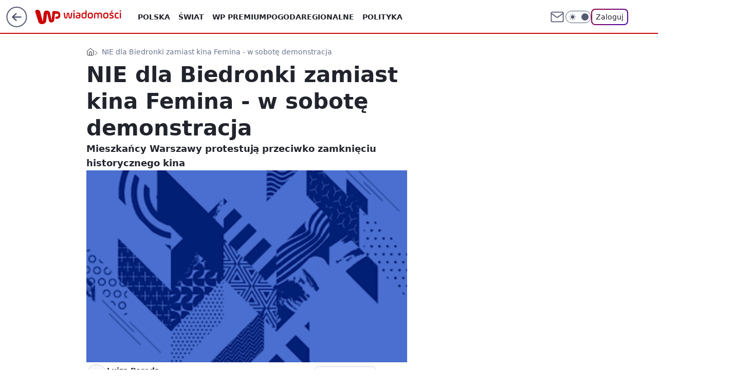

--- FILE ---
content_type: application/javascript
request_url: https://rek.www.wp.pl/gaf.js?rv=2&sn=wiadomosci&pvid=8a5fcf3f26341e878e2e&rekids=234730&tVersion=B&phtml=wiadomosci.wp.pl%2Fwarszawa%2Fnie-dla-biedronki-zamiast-kina-femina-w-sobote-demonstracja-6178474017371777a&abtest=adtech%7CPRGM-1047%7CA%3Badtech%7CPU-335%7CB%3Badtech%7CPRG-3468%7CB%3Badtech%7CPRGM-1036%7CC%3Badtech%7CFP-76%7CA%3Badtech%7CPRGM-1356%7CA%3Badtech%7CPRGM-1610%7CB%3Badtech%7CPRGM-1419%7CC%3Badtech%7CPRGM-1589%7CA%3Badtech%7CPRGM-1576%7CC%3Badtech%7CPRGM-1443%7CA%3Badtech%7CPRGM-1587%7CD%3Badtech%7CPRGM-1615%7CA%3Badtech%7CPRGM-1215%7CC%3Bapplication%7CDRP-1724%7CA&PWA_adbd=0&darkmode=0&highLayout=0&layout=wide&navType=navigate&cdl=0&ctype=article&ciab=IAB19&cid=6178474017371777&csystem=ncr&cdate=2014-03-28&REKtagi=film%3Bhistoria%3Bkino%3Bbiedronka%3Bdemonstracja%3Bsrodmiescie%3Bdemonstracje%3Bdyskont%3Bkino_femina%3Bwola%3Bfemina%3Bjeronimo_martins%3Bal_solidarnosci&vw=1280&vh=720&p1=0&spin=epvixl65&bcv=2
body_size: 5107
content:
epvixl65({"spin":"epvixl65","bunch":234730,"context":{"dsa":false,"minor":false,"bidRequestId":"a7f72524-27e5-4cc6-8e9d-856bd4dc5441","maConfig":{"timestamp":"2026-01-22T08:31:40.447Z"},"dfpConfig":{"timestamp":"2026-01-23T12:40:10.018Z"},"sda":[],"targeting":{"client":{},"server":{},"query":{"PWA_adbd":"0","REKtagi":"film;historia;kino;biedronka;demonstracja;srodmiescie;demonstracje;dyskont;kino_femina;wola;femina;jeronimo_martins;al_solidarnosci","abtest":"adtech|PRGM-1047|A;adtech|PU-335|B;adtech|PRG-3468|B;adtech|PRGM-1036|C;adtech|FP-76|A;adtech|PRGM-1356|A;adtech|PRGM-1610|B;adtech|PRGM-1419|C;adtech|PRGM-1589|A;adtech|PRGM-1576|C;adtech|PRGM-1443|A;adtech|PRGM-1587|D;adtech|PRGM-1615|A;adtech|PRGM-1215|C;application|DRP-1724|A","bcv":"2","cdate":"2014-03-28","cdl":"0","ciab":"IAB19","cid":"6178474017371777","csystem":"ncr","ctype":"article","darkmode":"0","highLayout":"0","layout":"wide","navType":"navigate","p1":"0","phtml":"wiadomosci.wp.pl/warszawa/nie-dla-biedronki-zamiast-kina-femina-w-sobote-demonstracja-6178474017371777a","pvid":"8a5fcf3f26341e878e2e","rekids":"234730","rv":"2","sn":"wiadomosci","spin":"epvixl65","tVersion":"B","vh":"720","vw":"1280"}},"directOnly":0,"geo":{"country":"840","region":"","city":""},"statid":"","mlId":"","rshsd":"21","isRobot":false,"curr":{"EUR":4.205,"USD":3.5831,"CHF":4.5298,"GBP":4.8478},"rv":"2","status":{"advf":2,"ma":2,"ma_ads-bidder":2,"ma_cpv-bidder":2,"ma_high-cpm-bidder":2}},"slots":{"10":{"delivered":"","campaign":null,"dfpConfig":null},"11":{"delivered":"1","campaign":null,"dfpConfig":{"placement":"/89844762/Desktop_Wiadomosci.wp.pl_x11_art","roshash":"DHKN","ceil":100,"sizes":[[336,280],[640,280],[300,250]],"namedSizes":["fluid"],"div":"div-gpt-ad-x11-art","targeting":{"DFPHASH":"AEHK","emptygaf":"0"},"gfp":"DHKN"}},"12":{"delivered":"1","campaign":null,"dfpConfig":{"placement":"/89844762/Desktop_Wiadomosci.wp.pl_x12_art","roshash":"DHKN","ceil":100,"sizes":[[336,280],[640,280],[300,250]],"namedSizes":["fluid"],"div":"div-gpt-ad-x12-art","targeting":{"DFPHASH":"AEHK","emptygaf":"0"},"gfp":"DHKN"}},"13":{"delivered":"1","campaign":null,"dfpConfig":{"placement":"/89844762/Desktop_Wiadomosci.wp.pl_x13_art","roshash":"DHKN","ceil":100,"sizes":[[336,280],[640,280],[300,250]],"namedSizes":["fluid"],"div":"div-gpt-ad-x13-art","targeting":{"DFPHASH":"AEHK","emptygaf":"0"},"gfp":"DHKN"}},"14":{"delivered":"1","campaign":null,"dfpConfig":{"placement":"/89844762/Desktop_Wiadomosci.wp.pl_x14_art","roshash":"DHKN","ceil":100,"sizes":[[336,280],[640,280],[300,250]],"namedSizes":["fluid"],"div":"div-gpt-ad-x14-art","targeting":{"DFPHASH":"AEHK","emptygaf":"0"},"gfp":"DHKN"}},"15":{"delivered":"1","campaign":null,"dfpConfig":{"placement":"/89844762/Desktop_Wiadomosci.wp.pl_x15_art","roshash":"DHKN","ceil":100,"sizes":[[728,90],[970,300],[950,90],[980,120],[980,90],[970,150],[970,90],[970,250],[930,180],[950,200],[750,100],[970,66],[750,200],[960,90],[970,100],[750,300],[970,200],[950,300]],"namedSizes":["fluid"],"div":"div-gpt-ad-x15-art","targeting":{"DFPHASH":"AEHK","emptygaf":"0"},"gfp":"DHKN"}},"16":{"delivered":"1","campaign":null,"dfpConfig":{"placement":"/89844762/Desktop_Wiadomosci.wp.pl_x16","roshash":"DHKN","ceil":100,"sizes":[[728,90],[970,300],[950,90],[980,120],[980,90],[970,150],[970,90],[970,250],[930,180],[950,200],[750,100],[970,66],[750,200],[960,90],[970,100],[750,300],[970,200],[950,300]],"namedSizes":["fluid"],"div":"div-gpt-ad-x16","targeting":{"DFPHASH":"AEHK","emptygaf":"0"},"gfp":"DHKN"}},"17":{"delivered":"1","campaign":null,"dfpConfig":{"placement":"/89844762/Desktop_Wiadomosci.wp.pl_x17","roshash":"DHKN","ceil":100,"sizes":[[728,90],[970,300],[950,90],[980,120],[980,90],[970,150],[970,90],[970,250],[930,180],[950,200],[750,100],[970,66],[750,200],[960,90],[970,100],[750,300],[970,200],[950,300]],"namedSizes":["fluid"],"div":"div-gpt-ad-x17","targeting":{"DFPHASH":"AEHK","emptygaf":"0"},"gfp":"DHKN"}},"18":{"delivered":"1","campaign":null,"dfpConfig":{"placement":"/89844762/Desktop_Wiadomosci.wp.pl_x18","roshash":"DHKN","ceil":100,"sizes":[[728,90],[970,300],[950,90],[980,120],[980,90],[970,150],[970,90],[970,250],[930,180],[950,200],[750,100],[970,66],[750,200],[960,90],[970,100],[750,300],[970,200],[950,300]],"namedSizes":["fluid"],"div":"div-gpt-ad-x18","targeting":{"DFPHASH":"AEHK","emptygaf":"0"},"gfp":"DHKN"}},"19":{"delivered":"1","campaign":null,"dfpConfig":{"placement":"/89844762/Desktop_Wiadomosci.wp.pl_x19","roshash":"DHKN","ceil":100,"sizes":[[728,90],[970,300],[950,90],[980,120],[980,90],[970,150],[970,90],[970,250],[930,180],[950,200],[750,100],[970,66],[750,200],[960,90],[970,100],[750,300],[970,200],[950,300]],"namedSizes":["fluid"],"div":"div-gpt-ad-x19","targeting":{"DFPHASH":"AEHK","emptygaf":"0"},"gfp":"DHKN"}},"2":{"delivered":"1","campaign":{"id":"188278","capping":"PWAck=27120619\u0026PWAclt=792\u0026tpl=1","adm":{"bunch":"234730","creations":[{"cbConfig":{"blur":false,"bottomBar":false,"fullPage":false,"message":"Przekierowanie za {{time}} sekund{{y}}","timeout":15000},"height":600,"pixels":["//gde-default.hit.gemius.pl/_1769287087/redot.gif?id=AurlpqtfLPQooAxj7wsDeNWb7DpBnawS60AjdQWqM6T.z7/fastid=fsjxkechbderpocuyimavtcqankj/stparam=xcjskxjudx/nc=0/gdpr=0/gdpr_consent="],"showLabel":false,"src":"https://mamc.wpcdn.pl/188278/1768219315939/backup_mcd_ruby_choco_latte_1200x600.jpg","trackers":{"click":[""],"cview":["//ma.wp.pl/ma.gif?clid=dca45526c17aa056cf0f889dbba57020\u0026SN=wiadomosci\u0026pvid=8a5fcf3f26341e878e2e\u0026action=cvimp\u0026pg=wiadomosci.wp.pl\u0026par=bidReqID%3Da7f72524-27e5-4cc6-8e9d-856bd4dc5441%26publisherID%3D308%26creationID%3D1470141%26iabSiteCategories%3D%26isDev%3Dfalse%26device%3DPERSONAL_COMPUTER%26inver%3D2%26billing%3Dcpv%26org_id%3D25%26hBudgetRate%3DDGJORUX%26ip%3DBRBj_orZ-nUYgGu8dFC0k6A6IQwaZ_3cMQ0v0rvahkY%26workfID%3D188278%26tpID%3D1402620%26pricingModel%3DXYz2KtCaZKy4sShxQHjSHWl64LaOkp2sZ1MW_G3WUKM%26partnerID%3D%26utility%3DxglPBbmrJhYN-YNXT466bX-Og7IuiTNhDM6j-k_ZuQ48GmS-RTbsleRLdg0ZEznz%26userID%3D__UNKNOWN_TELL_US__%26domain%3Dwiadomosci.wp.pl%26slotID%3D002%26cur%3DPLN%26client_id%3D43759%26emission%3D3043513%26editedTimestamp%3D1768219234%26seatFee%3D-q3jVDnmYlZIpW1PenYM6TT3iXzYkxIgXhMU_vbwwKw%26seatID%3Ddca45526c17aa056cf0f889dbba57020%26order%3D265630%26iabPageCategories%3D%26is_adblock%3D0%26pvid%3D8a5fcf3f26341e878e2e%26bidTimestamp%3D1769287087%26bidderID%3D11%26platform%3D8%26slotSizeWxH%3D1200x600%26source%3DTG%26contentID%3D6178474017371777%26conversionValue%3D0%26ssp%3Dwp.pl%26targetDomain%3Dmcdonalds.pl%26ttl%3D1769373487%26is_robot%3D0%26geo%3D840%253B%253B%26hBidPrice%3DDGJORUX%26medium%3Ddisplay%26rekid%3D234730%26test%3D0%26sn%3Dwiadomosci"],"impression":["//ma.wp.pl/ma.gif?clid=dca45526c17aa056cf0f889dbba57020\u0026SN=wiadomosci\u0026pvid=8a5fcf3f26341e878e2e\u0026action=delivery\u0026pg=wiadomosci.wp.pl\u0026par=targetDomain%3Dmcdonalds.pl%26ttl%3D1769373487%26is_robot%3D0%26geo%3D840%253B%253B%26hBidPrice%3DDGJORUX%26medium%3Ddisplay%26rekid%3D234730%26test%3D0%26sn%3Dwiadomosci%26bidReqID%3Da7f72524-27e5-4cc6-8e9d-856bd4dc5441%26publisherID%3D308%26creationID%3D1470141%26iabSiteCategories%3D%26isDev%3Dfalse%26device%3DPERSONAL_COMPUTER%26inver%3D2%26billing%3Dcpv%26org_id%3D25%26hBudgetRate%3DDGJORUX%26ip%3DBRBj_orZ-nUYgGu8dFC0k6A6IQwaZ_3cMQ0v0rvahkY%26workfID%3D188278%26tpID%3D1402620%26pricingModel%3DXYz2KtCaZKy4sShxQHjSHWl64LaOkp2sZ1MW_G3WUKM%26partnerID%3D%26utility%3DxglPBbmrJhYN-YNXT466bX-Og7IuiTNhDM6j-k_ZuQ48GmS-RTbsleRLdg0ZEznz%26userID%3D__UNKNOWN_TELL_US__%26domain%3Dwiadomosci.wp.pl%26slotID%3D002%26cur%3DPLN%26client_id%3D43759%26emission%3D3043513%26editedTimestamp%3D1768219234%26seatFee%3D-q3jVDnmYlZIpW1PenYM6TT3iXzYkxIgXhMU_vbwwKw%26seatID%3Ddca45526c17aa056cf0f889dbba57020%26order%3D265630%26iabPageCategories%3D%26is_adblock%3D0%26pvid%3D8a5fcf3f26341e878e2e%26bidTimestamp%3D1769287087%26bidderID%3D11%26platform%3D8%26slotSizeWxH%3D1200x600%26source%3DTG%26contentID%3D6178474017371777%26conversionValue%3D0%26ssp%3Dwp.pl"],"view":["//ma.wp.pl/ma.gif?clid=dca45526c17aa056cf0f889dbba57020\u0026SN=wiadomosci\u0026pvid=8a5fcf3f26341e878e2e\u0026action=view\u0026pg=wiadomosci.wp.pl\u0026par=source%3DTG%26contentID%3D6178474017371777%26conversionValue%3D0%26ssp%3Dwp.pl%26targetDomain%3Dmcdonalds.pl%26ttl%3D1769373487%26is_robot%3D0%26geo%3D840%253B%253B%26hBidPrice%3DDGJORUX%26medium%3Ddisplay%26rekid%3D234730%26test%3D0%26sn%3Dwiadomosci%26bidReqID%3Da7f72524-27e5-4cc6-8e9d-856bd4dc5441%26publisherID%3D308%26creationID%3D1470141%26iabSiteCategories%3D%26isDev%3Dfalse%26device%3DPERSONAL_COMPUTER%26inver%3D2%26billing%3Dcpv%26org_id%3D25%26hBudgetRate%3DDGJORUX%26ip%3DBRBj_orZ-nUYgGu8dFC0k6A6IQwaZ_3cMQ0v0rvahkY%26workfID%3D188278%26tpID%3D1402620%26pricingModel%3DXYz2KtCaZKy4sShxQHjSHWl64LaOkp2sZ1MW_G3WUKM%26partnerID%3D%26utility%3DxglPBbmrJhYN-YNXT466bX-Og7IuiTNhDM6j-k_ZuQ48GmS-RTbsleRLdg0ZEznz%26userID%3D__UNKNOWN_TELL_US__%26domain%3Dwiadomosci.wp.pl%26slotID%3D002%26cur%3DPLN%26client_id%3D43759%26emission%3D3043513%26editedTimestamp%3D1768219234%26seatFee%3D-q3jVDnmYlZIpW1PenYM6TT3iXzYkxIgXhMU_vbwwKw%26seatID%3Ddca45526c17aa056cf0f889dbba57020%26order%3D265630%26iabPageCategories%3D%26is_adblock%3D0%26pvid%3D8a5fcf3f26341e878e2e%26bidTimestamp%3D1769287087%26bidderID%3D11%26platform%3D8%26slotSizeWxH%3D1200x600"]},"transparentPlaceholder":false,"type":"image","url":"https://gde-default.hit.gemius.pl/lshitredir/id=AurlpqtfLPQooAxj7wsDeNWb7DpBnawS60AjdQWqM6T.z7/fastid=jtkvsjgljofzfpdtsvypmawiynnr/stparam=rehpbsnndr/nc=0/gdpr=0/gdpr_consent=/url=https://links.mcdonaldsapps.com/CKlgPh?utm_campaign=McDonalds_McCafe_260114_260324_McCafe%20Special%20Autumn%20%26%20Winter%202026\u0026utm_source=CommercialBreak\u0026utm_medium=%2FDISPLAY%2FWP%2FWP.WP_CommercialBreak__CPM_Display_aTAGdcGL_","width":1200}],"redir":"https://ma.wp.pl/redirma?SN=wiadomosci\u0026pvid=8a5fcf3f26341e878e2e\u0026par=is_robot%3D0%26org_id%3D25%26slotID%3D002%26client_id%3D43759%26editedTimestamp%3D1768219234%26bidderID%3D11%26geo%3D840%253B%253B%26iabSiteCategories%3D%26isDev%3Dfalse%26emission%3D3043513%26seatID%3Ddca45526c17aa056cf0f889dbba57020%26platform%3D8%26contentID%3D6178474017371777%26ssp%3Dwp.pl%26targetDomain%3Dmcdonalds.pl%26medium%3Ddisplay%26test%3D0%26publisherID%3D308%26utility%3DxglPBbmrJhYN-YNXT466bX-Og7IuiTNhDM6j-k_ZuQ48GmS-RTbsleRLdg0ZEznz%26conversionValue%3D0%26bidReqID%3Da7f72524-27e5-4cc6-8e9d-856bd4dc5441%26workfID%3D188278%26domain%3Dwiadomosci.wp.pl%26iabPageCategories%3D%26slotSizeWxH%3D1200x600%26device%3DPERSONAL_COMPUTER%26pricingModel%3DXYz2KtCaZKy4sShxQHjSHWl64LaOkp2sZ1MW_G3WUKM%26cur%3DPLN%26sn%3Dwiadomosci%26creationID%3D1470141%26inver%3D2%26billing%3Dcpv%26ip%3DBRBj_orZ-nUYgGu8dFC0k6A6IQwaZ_3cMQ0v0rvahkY%26partnerID%3D%26userID%3D__UNKNOWN_TELL_US__%26seatFee%3D-q3jVDnmYlZIpW1PenYM6TT3iXzYkxIgXhMU_vbwwKw%26order%3D265630%26is_adblock%3D0%26bidTimestamp%3D1769287087%26pvid%3D8a5fcf3f26341e878e2e%26hBidPrice%3DDGJORUX%26rekid%3D234730%26hBudgetRate%3DDGJORUX%26tpID%3D1402620%26source%3DTG%26ttl%3D1769373487\u0026url=","slot":"2"},"creative":{"Id":"1470141","provider":"ma_cpv-bidder","roshash":"FILO","height":600,"width":1200,"touchpointId":"1402620","source":{"bidder":"cpv-bidder"}},"sellingModel":{"model":"CPM_INT"}},"dfpConfig":{"placement":"/89844762/Desktop_Wiadomosci.wp.pl_x02","roshash":"FILO","ceil":100,"sizes":[[970,300],[970,600],[750,300],[950,300],[980,600],[1920,870],[1200,600],[750,400],[960,640]],"namedSizes":["fluid"],"div":"div-gpt-ad-x02","targeting":{"DFPHASH":"CFIL","emptygaf":"0"},"gfp":"EMPS"}},"24":{"delivered":"","campaign":null,"dfpConfig":null},"25":{"delivered":"1","campaign":null,"dfpConfig":{"placement":"/89844762/Desktop_Wiadomosci.wp.pl_x25_art","roshash":"DHKN","ceil":100,"sizes":[[336,280],[640,280],[300,250]],"namedSizes":["fluid"],"div":"div-gpt-ad-x25-art","targeting":{"DFPHASH":"AEHK","emptygaf":"0"},"gfp":"DHKN"}},"27":{"delivered":"1","campaign":null,"dfpConfig":{"placement":"/89844762/Desktop_Wiadomosci.wp.pl_x27_art","roshash":"DHKN","ceil":100,"sizes":[[160,600]],"namedSizes":["fluid"],"div":"div-gpt-ad-x27-art","targeting":{"DFPHASH":"AEHK","emptygaf":"0"},"gfp":"DHKN"}},"28":{"delivered":"","campaign":null,"dfpConfig":null},"29":{"delivered":"","campaign":null,"dfpConfig":null},"3":{"delivered":"1","campaign":null,"dfpConfig":{"placement":"/89844762/Desktop_Wiadomosci.wp.pl_x03_art","roshash":"DHKN","ceil":100,"sizes":[[728,90],[970,300],[950,90],[980,120],[980,90],[970,150],[970,90],[970,250],[930,180],[950,200],[750,100],[970,66],[750,200],[960,90],[970,100],[750,300],[970,200],[950,300]],"namedSizes":["fluid"],"div":"div-gpt-ad-x03-art","targeting":{"DFPHASH":"AEHK","emptygaf":"0"},"gfp":"DHKN"}},"32":{"delivered":"1","campaign":null,"dfpConfig":{"placement":"/89844762/Desktop_Wiadomosci.wp.pl_x32_art","roshash":"DHKN","ceil":100,"sizes":[[336,280],[640,280],[300,250]],"namedSizes":["fluid"],"div":"div-gpt-ad-x32-art","targeting":{"DFPHASH":"AEHK","emptygaf":"0"},"gfp":"DHKN"}},"33":{"delivered":"1","campaign":null,"dfpConfig":{"placement":"/89844762/Desktop_Wiadomosci.wp.pl_x33_art","roshash":"DHKN","ceil":100,"sizes":[[336,280],[640,280],[300,250]],"namedSizes":["fluid"],"div":"div-gpt-ad-x33-art","targeting":{"DFPHASH":"AEHK","emptygaf":"0"},"gfp":"DHKN"}},"34":{"delivered":"1","campaign":null,"dfpConfig":{"placement":"/89844762/Desktop_Wiadomosci.wp.pl_x34_art","roshash":"DHKN","ceil":100,"sizes":[[300,250]],"namedSizes":["fluid"],"div":"div-gpt-ad-x34-art","targeting":{"DFPHASH":"AEHK","emptygaf":"0"},"gfp":"DHKN"}},"35":{"lazy":1,"delivered":"1","campaign":{"id":"188982","capping":"PWAck=27120769\u0026PWAclt=720","adm":{"bunch":"234730","creations":[{"mod":"surveyNative","modConfig":{"accentColorAsPrimary":false,"border":"1px solid grey","footnote":"Wyniki ankiet pomagają nam ulepszać nasze produkty i produkty naszych Zaufanych Partnerów. Administratorem danych jest Wirtualna Polska Media S.A. Szczegółowe informacje na temat przetwarzania danych osobowych opisane są w \u003ca target=\"_blank\" href=\"https://holding.wp.pl/poufnosc\"\u003epolityce prywatności\u003c/a\u003e.","insideSlot":true,"maxWidth":300,"pages":[{"accentColorAsPrimary":false,"questions":[{"answers":[{"answerID":"yes","isOpen":false,"text":"tak"},{"answerID":"no","isOpen":false,"text":"nie"},{"answerID":"dontKnow","isOpen":false,"text":"nie wiem"}],"answersHorizontal":false,"confirmation":false,"questionID":"didYouSeeMailAd","required":true,"text":"Czy widziałeś(-aś) ostatnio reklamę Poczty WP?","type":"radio"}],"topImage":"https://pocztanh.wpcdn.pl/pocztanh/login/7.30.0/svg/wp/poczta-logo.svg"}],"popup":{"blendVisible":false,"position":"br"},"summary":[{"key":"Title","value":"Dziękujemy za odpowiedź!"},{"key":"Paragraph","value":"Twoja opinia jest dla nas ważna."}]},"showLabel":true,"trackers":{"click":[""],"cview":["//ma.wp.pl/ma.gif?clid=0d75fec0bdabe60e0af571ed047f75a2\u0026SN=wiadomosci\u0026pvid=8a5fcf3f26341e878e2e\u0026action=cvimp\u0026pg=wiadomosci.wp.pl\u0026par=pricingModel%3DqFxKGwMKiqDa2VywhrkhKp1uXJiBr-EqBkugQw1pZt0%26ttl%3D1769373487%26is_robot%3D0%26sn%3Dwiadomosci%26hBidPrice%3DDGJMPSV%26bidderID%3D11%26platform%3D8%26rekid%3D234730%26ip%3DAh7ZTNPBETBGzZSDI87RPV1QM-qUJbNblemvvYVH44w%26test%3D0%26emission%3D3046324%26iabPageCategories%3D%26isDev%3Dfalse%26publisherID%3D308%26tpID%3D1405936%26seatID%3D0d75fec0bdabe60e0af571ed047f75a2%26iabSiteCategories%3D%26partnerID%3D%26domain%3Dwiadomosci.wp.pl%26workfID%3D188982%26org_id%3D25%26medium%3Ddisplay%26conversionValue%3D0%26inver%3D2%26cur%3DPLN%26order%3D202648%26hBudgetRate%3DDGJMPSV%26contentID%3D6178474017371777%26billing%3Dcpv%26client_id%3D38851%26source%3DTG%26is_adblock%3D0%26bidTimestamp%3D1769287087%26utility%3DEIghATjfogD0lP9rTId9yKiIH9eQgiIPgq8NZCHZJ1FOoQW8HF7lOh-pWOJJD_KW%26device%3DPERSONAL_COMPUTER%26userID%3D__UNKNOWN_TELL_US__%26slotID%3D035%26slotSizeWxH%3D-1x-1%26seatFee%3D7nXSgNnoq9DPT766Aua6X3h7rrUpoINfCA2qvSV_blI%26pvid%3D8a5fcf3f26341e878e2e%26ssp%3Dwp.pl%26bidReqID%3Da7f72524-27e5-4cc6-8e9d-856bd4dc5441%26editedTimestamp%3D1769007383%26geo%3D840%253B%253B%26creationID%3D1477210%26targetDomain%3Dwp.pl"],"impression":["//ma.wp.pl/ma.gif?clid=0d75fec0bdabe60e0af571ed047f75a2\u0026SN=wiadomosci\u0026pvid=8a5fcf3f26341e878e2e\u0026action=delivery\u0026pg=wiadomosci.wp.pl\u0026par=billing%3Dcpv%26client_id%3D38851%26source%3DTG%26is_adblock%3D0%26bidTimestamp%3D1769287087%26utility%3DEIghATjfogD0lP9rTId9yKiIH9eQgiIPgq8NZCHZJ1FOoQW8HF7lOh-pWOJJD_KW%26device%3DPERSONAL_COMPUTER%26userID%3D__UNKNOWN_TELL_US__%26slotID%3D035%26slotSizeWxH%3D-1x-1%26seatFee%3D7nXSgNnoq9DPT766Aua6X3h7rrUpoINfCA2qvSV_blI%26pvid%3D8a5fcf3f26341e878e2e%26ssp%3Dwp.pl%26bidReqID%3Da7f72524-27e5-4cc6-8e9d-856bd4dc5441%26editedTimestamp%3D1769007383%26geo%3D840%253B%253B%26creationID%3D1477210%26targetDomain%3Dwp.pl%26pricingModel%3DqFxKGwMKiqDa2VywhrkhKp1uXJiBr-EqBkugQw1pZt0%26ttl%3D1769373487%26is_robot%3D0%26sn%3Dwiadomosci%26hBidPrice%3DDGJMPSV%26bidderID%3D11%26platform%3D8%26rekid%3D234730%26ip%3DAh7ZTNPBETBGzZSDI87RPV1QM-qUJbNblemvvYVH44w%26test%3D0%26emission%3D3046324%26iabPageCategories%3D%26isDev%3Dfalse%26publisherID%3D308%26tpID%3D1405936%26seatID%3D0d75fec0bdabe60e0af571ed047f75a2%26iabSiteCategories%3D%26partnerID%3D%26domain%3Dwiadomosci.wp.pl%26workfID%3D188982%26org_id%3D25%26medium%3Ddisplay%26conversionValue%3D0%26inver%3D2%26cur%3DPLN%26order%3D202648%26hBudgetRate%3DDGJMPSV%26contentID%3D6178474017371777"],"view":["//ma.wp.pl/ma.gif?clid=0d75fec0bdabe60e0af571ed047f75a2\u0026SN=wiadomosci\u0026pvid=8a5fcf3f26341e878e2e\u0026action=view\u0026pg=wiadomosci.wp.pl\u0026par=contentID%3D6178474017371777%26billing%3Dcpv%26client_id%3D38851%26source%3DTG%26is_adblock%3D0%26bidTimestamp%3D1769287087%26utility%3DEIghATjfogD0lP9rTId9yKiIH9eQgiIPgq8NZCHZJ1FOoQW8HF7lOh-pWOJJD_KW%26device%3DPERSONAL_COMPUTER%26userID%3D__UNKNOWN_TELL_US__%26slotID%3D035%26slotSizeWxH%3D-1x-1%26seatFee%3D7nXSgNnoq9DPT766Aua6X3h7rrUpoINfCA2qvSV_blI%26pvid%3D8a5fcf3f26341e878e2e%26ssp%3Dwp.pl%26bidReqID%3Da7f72524-27e5-4cc6-8e9d-856bd4dc5441%26editedTimestamp%3D1769007383%26geo%3D840%253B%253B%26creationID%3D1477210%26targetDomain%3Dwp.pl%26pricingModel%3DqFxKGwMKiqDa2VywhrkhKp1uXJiBr-EqBkugQw1pZt0%26ttl%3D1769373487%26is_robot%3D0%26sn%3Dwiadomosci%26hBidPrice%3DDGJMPSV%26bidderID%3D11%26platform%3D8%26rekid%3D234730%26ip%3DAh7ZTNPBETBGzZSDI87RPV1QM-qUJbNblemvvYVH44w%26test%3D0%26emission%3D3046324%26iabPageCategories%3D%26isDev%3Dfalse%26publisherID%3D308%26tpID%3D1405936%26seatID%3D0d75fec0bdabe60e0af571ed047f75a2%26iabSiteCategories%3D%26partnerID%3D%26domain%3Dwiadomosci.wp.pl%26workfID%3D188982%26org_id%3D25%26medium%3Ddisplay%26conversionValue%3D0%26inver%3D2%26cur%3DPLN%26order%3D202648%26hBudgetRate%3DDGJMPSV"]},"type":"mod"}],"redir":"https://ma.wp.pl/redirma?SN=wiadomosci\u0026pvid=8a5fcf3f26341e878e2e\u0026par=emission%3D3046324%26conversionValue%3D0%26pricingModel%3DqFxKGwMKiqDa2VywhrkhKp1uXJiBr-EqBkugQw1pZt0%26bidderID%3D11%26test%3D0%26iabPageCategories%3D%26publisherID%3D308%26domain%3Dwiadomosci.wp.pl%26contentID%3D6178474017371777%26is_robot%3D0%26tpID%3D1405936%26partnerID%3D%26utility%3DEIghATjfogD0lP9rTId9yKiIH9eQgiIPgq8NZCHZJ1FOoQW8HF7lOh-pWOJJD_KW%26userID%3D__UNKNOWN_TELL_US__%26ip%3DAh7ZTNPBETBGzZSDI87RPV1QM-qUJbNblemvvYVH44w%26editedTimestamp%3D1769007383%26geo%3D840%253B%253B%26workfID%3D188982%26billing%3Dcpv%26pvid%3D8a5fcf3f26341e878e2e%26sn%3Dwiadomosci%26seatID%3D0d75fec0bdabe60e0af571ed047f75a2%26iabSiteCategories%3D%26inver%3D2%26cur%3DPLN%26is_adblock%3D0%26slotSizeWxH%3D-1x-1%26ssp%3Dwp.pl%26medium%3Ddisplay%26targetDomain%3Dwp.pl%26org_id%3D25%26hBudgetRate%3DDGJMPSV%26source%3DTG%26slotID%3D035%26seatFee%3D7nXSgNnoq9DPT766Aua6X3h7rrUpoINfCA2qvSV_blI%26platform%3D8%26client_id%3D38851%26bidTimestamp%3D1769287087%26bidReqID%3Da7f72524-27e5-4cc6-8e9d-856bd4dc5441%26creationID%3D1477210%26hBidPrice%3DDGJMPSV%26isDev%3Dfalse%26order%3D202648%26device%3DPERSONAL_COMPUTER%26ttl%3D1769373487%26rekid%3D234730\u0026url=","slot":"35"},"creative":{"Id":"1477210","provider":"ma_cpv-bidder","roshash":"DGJM","height":-1,"width":-1,"touchpointId":"1405936","source":{"bidder":"cpv-bidder"}},"sellingModel":{"model":"CPV_INT"}},"dfpConfig":{"placement":"/89844762/Desktop_Wiadomosci.wp.pl_x35_art","roshash":"DHKN","ceil":100,"sizes":[[300,600],[300,250]],"namedSizes":["fluid"],"div":"div-gpt-ad-x35-art","targeting":{"DFPHASH":"AEHK","emptygaf":"0"},"gfp":"DHKN"}},"36":{"delivered":"1","campaign":null,"dfpConfig":{"placement":"/89844762/Desktop_Wiadomosci.wp.pl_x36_art","roshash":"DHKN","ceil":100,"sizes":[[300,600],[300,250]],"namedSizes":["fluid"],"div":"div-gpt-ad-x36-art","targeting":{"DFPHASH":"AEHK","emptygaf":"0"},"gfp":"DHKN"}},"37":{"delivered":"1","campaign":null,"dfpConfig":{"placement":"/89844762/Desktop_Wiadomosci.wp.pl_x37_art","roshash":"DHKN","ceil":100,"sizes":[[300,600],[300,250]],"namedSizes":["fluid"],"div":"div-gpt-ad-x37-art","targeting":{"DFPHASH":"AEHK","emptygaf":"0"},"gfp":"DHKN"}},"40":{"delivered":"1","campaign":null,"dfpConfig":{"placement":"/89844762/Desktop_Wiadomosci.wp.pl_x40","roshash":"DILO","ceil":100,"sizes":[[300,250]],"namedSizes":["fluid"],"div":"div-gpt-ad-x40","targeting":{"DFPHASH":"AFIL","emptygaf":"0"},"gfp":"DILO"}},"5":{"delivered":"1","campaign":null,"dfpConfig":{"placement":"/89844762/Desktop_Wiadomosci.wp.pl_x05_art","roshash":"DHKN","ceil":100,"sizes":[[336,280],[640,280],[300,250]],"namedSizes":["fluid"],"div":"div-gpt-ad-x05-art","targeting":{"DFPHASH":"AEHK","emptygaf":"0"},"gfp":"DHKN"}},"50":{"delivered":"1","campaign":null,"dfpConfig":{"placement":"/89844762/Desktop_Wiadomosci.wp.pl_x50_art","roshash":"DHKN","ceil":100,"sizes":[[728,90],[970,300],[950,90],[980,120],[980,90],[970,150],[970,90],[970,250],[930,180],[950,200],[750,100],[970,66],[750,200],[960,90],[970,100],[750,300],[970,200],[950,300]],"namedSizes":["fluid"],"div":"div-gpt-ad-x50-art","targeting":{"DFPHASH":"AEHK","emptygaf":"0"},"gfp":"DHKN"}},"52":{"delivered":"1","campaign":null,"dfpConfig":{"placement":"/89844762/Desktop_Wiadomosci.wp.pl_x52_art","roshash":"DHKN","ceil":100,"sizes":[[300,250]],"namedSizes":["fluid"],"div":"div-gpt-ad-x52-art","targeting":{"DFPHASH":"AEHK","emptygaf":"0"},"gfp":"DHKN"}},"529":{"delivered":"1","campaign":null,"dfpConfig":{"placement":"/89844762/Desktop_Wiadomosci.wp.pl_x529","roshash":"DHKN","ceil":100,"sizes":[[300,250]],"namedSizes":["fluid"],"div":"div-gpt-ad-x529","targeting":{"DFPHASH":"AEHK","emptygaf":"0"},"gfp":"DHKN"}},"53":{"delivered":"1","campaign":null,"dfpConfig":{"placement":"/89844762/Desktop_Wiadomosci.wp.pl_x53_art","roshash":"DHKN","ceil":100,"sizes":[[728,90],[970,300],[950,90],[980,120],[980,90],[970,150],[970,600],[970,90],[970,250],[930,180],[950,200],[750,100],[970,66],[750,200],[960,90],[970,100],[750,300],[970,200],[940,600]],"namedSizes":["fluid"],"div":"div-gpt-ad-x53-art","targeting":{"DFPHASH":"AEHK","emptygaf":"0"},"gfp":"DHKN"}},"531":{"delivered":"1","campaign":null,"dfpConfig":{"placement":"/89844762/Desktop_Wiadomosci.wp.pl_x531","roshash":"DHKN","ceil":100,"sizes":[[300,250]],"namedSizes":["fluid"],"div":"div-gpt-ad-x531","targeting":{"DFPHASH":"AEHK","emptygaf":"0"},"gfp":"DHKN"}},"541":{"delivered":"1","campaign":null,"dfpConfig":{"placement":"/89844762/Desktop_Wiadomosci.wp.pl_x541_art","roshash":"DHKN","ceil":100,"sizes":[[300,600],[300,250]],"namedSizes":["fluid"],"div":"div-gpt-ad-x541-art","targeting":{"DFPHASH":"AEHK","emptygaf":"0"},"gfp":"DHKN"}},"59":{"delivered":"1","campaign":null,"dfpConfig":{"placement":"/89844762/Desktop_Wiadomosci.wp.pl_x59_art","roshash":"DHKN","ceil":100,"sizes":[[300,600],[300,250]],"namedSizes":["fluid"],"div":"div-gpt-ad-x59-art","targeting":{"DFPHASH":"AEHK","emptygaf":"0"},"gfp":"DHKN"}},"6":{"delivered":"","campaign":null,"dfpConfig":null},"61":{"delivered":"1","campaign":null,"dfpConfig":{"placement":"/89844762/Desktop_Wiadomosci.wp.pl_x61_art","roshash":"DHKN","ceil":100,"sizes":[[300,250]],"namedSizes":["fluid"],"div":"div-gpt-ad-x61-art","targeting":{"DFPHASH":"AEHK","emptygaf":"0"},"gfp":"DHKN"}},"62":{"delivered":"","campaign":null,"dfpConfig":null},"67":{"delivered":"1","campaign":null,"dfpConfig":{"placement":"/89844762/Desktop_Wiadomosci.wp.pl_x67_art","roshash":"DHKN","ceil":100,"sizes":[[300,50]],"namedSizes":["fluid"],"div":"div-gpt-ad-x67-art","targeting":{"DFPHASH":"AEHK","emptygaf":"0"},"gfp":"DHKN"}},"7":{"delivered":"","campaign":null,"dfpConfig":null},"70":{"delivered":"1","campaign":null,"dfpConfig":{"placement":"/89844762/Desktop_Wiadomosci.wp.pl_x70_art","roshash":"DHKN","ceil":100,"sizes":[[728,90],[970,300],[950,90],[980,120],[980,90],[970,150],[970,90],[970,250],[930,180],[950,200],[750,100],[970,66],[750,200],[960,90],[970,100],[750,300],[970,200],[950,300]],"namedSizes":["fluid"],"div":"div-gpt-ad-x70-art","targeting":{"DFPHASH":"AEHK","emptygaf":"0"},"gfp":"DHKN"}},"716":{"delivered":"","campaign":null,"dfpConfig":null},"717":{"delivered":"","campaign":null,"dfpConfig":null},"72":{"delivered":"1","campaign":null,"dfpConfig":{"placement":"/89844762/Desktop_Wiadomosci.wp.pl_x72_art","roshash":"DHKN","ceil":100,"sizes":[[300,250]],"namedSizes":["fluid"],"div":"div-gpt-ad-x72-art","targeting":{"DFPHASH":"AEHK","emptygaf":"0"},"gfp":"DHKN"}},"79":{"delivered":"1","campaign":null,"dfpConfig":{"placement":"/89844762/Desktop_Wiadomosci.wp.pl_x79_art","roshash":"DHKN","ceil":100,"sizes":[[300,600],[300,250]],"namedSizes":["fluid"],"div":"div-gpt-ad-x79-art","targeting":{"DFPHASH":"AEHK","emptygaf":"0"},"gfp":"DHKN"}},"8":{"delivered":"","campaign":null,"dfpConfig":null},"80":{"delivered":"1","campaign":null,"dfpConfig":{"placement":"/89844762/Desktop_Wiadomosci.wp.pl_x80_art","roshash":"DHKN","ceil":100,"sizes":[[1,1]],"namedSizes":["fluid"],"div":"div-gpt-ad-x80-art","isNative":1,"targeting":{"DFPHASH":"AEHK","emptygaf":"0"},"gfp":"DHKN"}},"800":{"delivered":"","campaign":null,"dfpConfig":null},"81":{"delivered":"1","campaign":null,"dfpConfig":{"placement":"/89844762/Desktop_Wiadomosci.wp.pl_x81_art","roshash":"DHKN","ceil":100,"sizes":[[1,1]],"namedSizes":["fluid"],"div":"div-gpt-ad-x81-art","isNative":1,"targeting":{"DFPHASH":"AEHK","emptygaf":"0"},"gfp":"DHKN"}},"810":{"delivered":"","campaign":null,"dfpConfig":null},"811":{"delivered":"","campaign":null,"dfpConfig":null},"812":{"delivered":"","campaign":null,"dfpConfig":null},"813":{"delivered":"","campaign":null,"dfpConfig":null},"814":{"delivered":"","campaign":null,"dfpConfig":null},"815":{"delivered":"","campaign":null,"dfpConfig":null},"816":{"delivered":"","campaign":null,"dfpConfig":null},"817":{"delivered":"","campaign":null,"dfpConfig":null},"82":{"delivered":"1","campaign":null,"dfpConfig":{"placement":"/89844762/Desktop_Wiadomosci.wp.pl_x82_art","roshash":"DGOR","ceil":100,"sizes":[[1,1]],"namedSizes":["fluid"],"div":"div-gpt-ad-x82-art","isNative":1,"targeting":{"DFPHASH":"ADLO","emptygaf":"0"},"gfp":"DGOR"}},"83":{"delivered":"1","campaign":null,"dfpConfig":{"placement":"/89844762/Desktop_Wiadomosci.wp.pl_x83_art","roshash":"DGOR","ceil":100,"sizes":[[1,1]],"namedSizes":["fluid"],"div":"div-gpt-ad-x83-art","isNative":1,"targeting":{"DFPHASH":"ADLO","emptygaf":"0"},"gfp":"DGOR"}},"840":{"delivered":"","campaign":null,"dfpConfig":null},"841":{"delivered":"","campaign":null,"dfpConfig":null},"842":{"delivered":"","campaign":null,"dfpConfig":null},"843":{"delivered":"","campaign":null,"dfpConfig":null},"89":{"delivered":"","campaign":null,"dfpConfig":null},"90":{"delivered":"1","campaign":null,"dfpConfig":{"placement":"/89844762/Desktop_Wiadomosci.wp.pl_x90_art","roshash":"DHKN","ceil":100,"sizes":[[728,90],[970,300],[950,90],[980,120],[980,90],[970,150],[970,90],[970,250],[930,180],[950,200],[750,100],[970,66],[750,200],[960,90],[970,100],[750,300],[970,200],[950,300]],"namedSizes":["fluid"],"div":"div-gpt-ad-x90-art","targeting":{"DFPHASH":"AEHK","emptygaf":"0"},"gfp":"DHKN"}},"92":{"delivered":"1","campaign":null,"dfpConfig":{"placement":"/89844762/Desktop_Wiadomosci.wp.pl_x92_art","roshash":"DHKN","ceil":100,"sizes":[[300,250]],"namedSizes":["fluid"],"div":"div-gpt-ad-x92-art","targeting":{"DFPHASH":"AEHK","emptygaf":"0"},"gfp":"DHKN"}},"93":{"delivered":"1","campaign":null,"dfpConfig":{"placement":"/89844762/Desktop_Wiadomosci.wp.pl_x93_art","roshash":"DHKN","ceil":100,"sizes":[[300,600],[300,250]],"namedSizes":["fluid"],"div":"div-gpt-ad-x93-art","targeting":{"DFPHASH":"AEHK","emptygaf":"0"},"gfp":"DHKN"}},"94":{"delivered":"1","campaign":null,"dfpConfig":{"placement":"/89844762/Desktop_Wiadomosci.wp.pl_x94_art","roshash":"DHKN","ceil":100,"sizes":[[300,600],[300,250]],"namedSizes":["fluid"],"div":"div-gpt-ad-x94-art","targeting":{"DFPHASH":"AEHK","emptygaf":"0"},"gfp":"DHKN"}},"95":{"delivered":"1","campaign":null,"dfpConfig":{"placement":"/89844762/Desktop_Wiadomosci.wp.pl_x95_art","roshash":"DHKN","ceil":100,"sizes":[[300,600],[300,250]],"namedSizes":["fluid"],"div":"div-gpt-ad-x95-art","targeting":{"DFPHASH":"AEHK","emptygaf":"0"},"gfp":"DHKN"}},"99":{"delivered":"1","campaign":null,"dfpConfig":{"placement":"/89844762/Desktop_Wiadomosci.wp.pl_x99_art","roshash":"DHKN","ceil":100,"sizes":[[300,600],[300,250]],"namedSizes":["fluid"],"div":"div-gpt-ad-x99-art","targeting":{"DFPHASH":"AEHK","emptygaf":"0"},"gfp":"DHKN"}}},"bdd":{}});